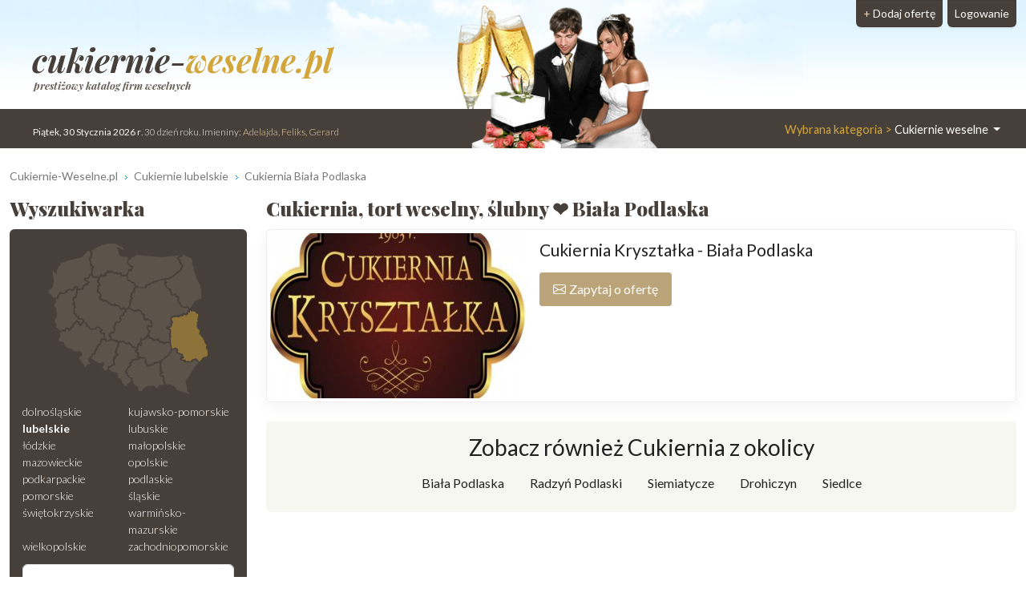

--- FILE ---
content_type: text/html; charset=UTF-8
request_url: https://www.cukiernie-weselne.pl/Biala-Podlaska
body_size: 7905
content:
<!DOCTYPE html>
<html xmlns="http://www.w3.org/1999/xhtml" lang="pl" xml:lang="pl">
<head>
<meta charset="utf-8"/>
<title>Cukiernia Biała Podlaska ▶️ Tort weselny, ciasta ❤️ Cukiernie-weselne.pl</title>
<meta name="description" content="Interesują Cię cukiernie z miejscowości Biała Podlaska❓ Przeczytaj ⭐ opinie, porównaj ✅ oferty ✅ ceny. ⭐ Ile kosztuje tort weselny❓ Sprawdź❗"/>
<meta name="viewport" content="width=device-width, initial-scale=1, shrink-to-fit=no"/>
<meta http-equiv="x-ua-compatible" content="ie=edge"/>
<meta name="keywords" content="Torty Biała Podlaska, ślub, ciasta Biała Podlaska, wesele, torty weselne Biała Podlaska, babki, desery weselne Biała Podlaska, torty"/>
<meta name="verify-v1" content="6AnMuDWgSfHgZiwwTjuBbhbbAqvoFWs7jwSoaveM6oM="/>
<link href="https://cdn.jsdelivr.net/npm/bootstrap@5.3.2/dist/css/bootstrap.min.css" rel="stylesheet" integrity="sha384-T3c6CoIi6uLrA9TneNEoa7RxnatzjcDSCmG1MXxSR1GAsXEV/Dwwykc2MPK8M2HN" crossorigin="anonymous">	
<link rel="apple-touch-icon" sizes="180x180" href="https://static.organizacja-wesel.pl/templates/default/favicon/apple-touch-icon.png">
<link rel="icon" type="image/png" sizes="32x32" href="https://static.organizacja-wesel.pl/templates/default/favicon/favicon-32x32.png">
<link rel="icon" type="image/png" sizes="16x16" href="https://static.organizacja-wesel.pl/templates/default/favicon/favicon-16x16.png">
<link rel="manifest" href="/templates/default/favicon/site.webmanifest">
<link rel="mask-icon" href="https://static.organizacja-wesel.pl/templates/default/favicon/safari-pinned-tab.svg?4a4dbd147f64ae880aea8ef4b19f1f93bf3ed7aa82b0b23f2533eee988d7299a" color="#5bbad5">
<link rel="shortcut icon" href="https://static.organizacja-wesel.pl/templates/default/favicon/favicon.ico">
<meta name="msapplication-TileColor" content="#b91d47">
<meta name="msapplication-config" content="https://static.organizacja-wesel.pl/templates/default/favicon/browserconfig.xml">
<meta name="theme-color" content="#ffffff">			<link rel="stylesheet" href="https://static.organizacja-wesel.pl/templates/default/css/packed.css?07dc93612b672f8b227f48bccf4d16183fe0977a26ba254c7cb9a6d50e41c6ca"/>
<link rel="preconnect" href="https://fonts.gstatic.com" media="(min-width: 992px)">
<link href="https://fonts.googleapis.com/css2?family=Lato:ital,wght@0,300;0,400;0,700;1,300;1,400;1,700&family=Playfair+Display:ital,wght@0,500;0,900;1,700&display=swap" rel="stylesheet" media="(min-width: 992px)">
<link rel="preload" as="image" href="https://static.organizacja-wesel.pl/templates/default/img/topy/cukiernie.jpg" fetchpriority="high" media="(min-width: 992px)">
<script src="https://cdn.jsdelivr.net/npm/jquery@3.7.1/dist/jquery.min.js" integrity="sha256-/JqT3SQfawRcv/BIHPThkBvs0OEvtFFmqPF/lYI/Cxo=" crossorigin="anonymous" defer="defer"></script>
<script src="https://cdn.jsdelivr.net/npm/bootstrap@5.3.2/dist/js/bootstrap.bundle.min.js" integrity="sha384-C6RzsynM9kWDrMNeT87bh95OGNyZPhcTNXj1NW7RuBCsyN/o0jlpcV8Qyq46cDfL" crossorigin="anonymous" defer="defer"></script>
<link rel="canonical" href="https://www.cukiernie-weselne.pl/Biala-Podlaska"/>
</head>
<body itemscope="itemscope" itemtype="http://schema.org/WebPage">
<header class="container-xl">
<div class="position-relative top">
<nav class="navbar navbar-expand-lg navbar-light w-100">
<div class="container-fluid h-100">
<a class="navbar-brand top-logo" href="https://www.cukiernie-weselne.pl/">
<span class="p1">cukiernie-<span class="p2">weselne.pl</span></span>
<div class="subtitle d-none d-md-block">prestiżowy katalog firm weselnych</div>
</a>
<button class="navbar-toggler search" type="button" aria-label="Szukaj" onclick="location.href='#szukaj'">
<span class="navbar-toggler-icon navbar-search-icon"></span>
</button>
<button class="navbar-toggler" type="button" data-bs-toggle="collapse" data-bs-target="#navbarTogglerTarget" aria-controls="navbarTogglerTarget" aria-expanded="false" aria-label="Pokaż nawigację">
<span class="navbar-toggler-icon"></span>
</button>
<div class="collapse navbar-collapse" id="navbarTogglerTarget">
<ul class="navbar-nav ms-xl-auto mt-2 mt-lg-0">
<li class="nav-item dropdown">
<a class="nav-link dropdown-toggle" href="#" id="navbarDropdown" role="button" data-bs-toggle="dropdown" aria-expanded="false">
<span class="selected-category-info">Wybrana kategoria &gt;</span> Cukiernie weselne
</a>
<div class="dropdown-menu" aria-labelledby="navbarDropdown">
<a href="https://www.sale-weselne.pl/" class="dropdown-item"><span class="icon-sale"><span class="fill"></span></span> Sale weselne</a>
<a href="https://www.zespoly-weselne.pl/" class="dropdown-item"><span class="icon-zespoly"><span class="fill"></span></span> Zespoły weselne</a>
<a href="https://www.fotografia-weselna.pl/" class="dropdown-item"><span class="icon-fotografia"><span class="fill"></span></span> Fotograf wesele</a>
<a href="https://www.video-weselne.pl/" class="dropdown-item"><span class="icon-video"><span class="fill"></span></span> Kamerzysta wesele</a>
<a href="https://www.catering-weselny.pl/" class="dropdown-item"><span class="icon-catering"><span class="fill"></span></span> Catering weselny</a>
<a href="https://www.dje-wesele.pl/" class="dropdown-item"><span class="icon-dje"><span class="fill"></span></span>DJ na wesele</a>
<a href="https://www.organizacja-wesel.pl/" class="dropdown-item"><span class="icon-organizacja"><span class="fill"></span></span> Organizacja wesel</a>
<a href="https://www.samochody-weselne.pl" class="dropdown-item"><span class="icon-samochody"><span class="fill"></span></span> Samochody weselne</a>
<a href="https://www.salony-weselne.pl/" class="dropdown-item"><span class="icon-salony"><span class="fill"></span></span> Salony weselne</a>
<a href="https://www.suknie-weselne.pl/" class="dropdown-item"><span class="icon-suknie"><span class="fill"></span></span> Suknie weselne</a>
<a href="https://www.garnitury-weselne.pl/" class="dropdown-item"><span class="icon-garnitury"><span class="fill"></span></span> Garnitury weselne</a>
<a href="https://www.obraczki-weselne.pl" class="dropdown-item"><span class="icon-obraczki"><span class="fill"></span></span> Obrączki weselne</a>
<a href="https://www.kwiaciarnie-weselne.pl/" class="dropdown-item"><span class="icon-kwiaciarnie"><span class="fill"></span></span> Kwiaciarnie weselne</a>
<a href="https://www.cukiernie-weselne.pl/" class="dropdown-item active"><span class="icon-cukiernie"><span class="fill"></span></span> Cukiernie weselne</a>
<a href="https://www.poligrafia-weselna.pl/" class="dropdown-item"><span class="icon-poligrafia"><span class="fill"></span></span> Poligrafia weselna</a>
<a href="https://www.podroz-poslubna.pl/" class="dropdown-item"><span class="icon-podroz"><span class="fill"></span></span> Podróż poślubna</a>
</div>
</li>
<li class="nav-item">
<a class="nav-link btn add-offer" href="https://www.cukiernie-weselne.pl/rejestracja.html"><span class="d-none d-lg-inline highlight">+ </span>Dodaj ofertę</a>
</li>
<li class="nav-item">
<a class="nav-link btn login" href="https://www.cukiernie-weselne.pl/webmaster/main/logIn">Logowanie</a>
</li>
</ul>
</div>
</div>
</nav>
<div class="bg-image-container">
<div class="bg-image" style="background-image: url(https://static.organizacja-wesel.pl/templates/default/img/topy/cukiernie.jpg)"></div>
</div>
<div class="top-status-date d-none d-xl-block">
<strong>Piątek, 30 Stycznia 2026 r</strong>. 30 dzień roku. Imieniny:
<span class="highlight">Adelajda, Feliks, Gerard</span>
</div>
</div>
</header>
<div class="container-xl">
<nav class="mt-4" aria-label="breadcrumb">
<ol class="breadcrumb" itemprop="breadcrumb" itemscope="itemscope" itemtype="http://schema.org/BreadcrumbList">
<li class="breadcrumb-item" itemprop="itemListElement" itemscope="itemscope" itemtype="http://schema.org/ListItem">
<a href="https://www.cukiernie-weselne.pl/" itemprop="item"><span itemprop="name">Cukiernie-Weselne.pl</span></a>
<meta itemprop="position" content="1"/>
</li>
<li class="breadcrumb-item" itemprop="itemListElement" itemscope="itemscope" itemtype="http://schema.org/ListItem">
<a href="https://www.cukiernie-weselne.pl/lubelskie" itemprop="item"><span itemprop="name">Cukiernie lubelskie</span></a>
<meta itemprop="position" content="2"/>
</li>
<li class="breadcrumb-item" itemprop="itemListElement" itemscope="itemscope" itemtype="http://schema.org/ListItem">
<a href="https://www.cukiernie-weselne.pl/Biala-Podlaska" itemprop="item"><span itemprop="name">Cukiernia Biała Podlaska</span></a>
<meta itemprop="position" content="3"/>
</li>
</ol>
</nav>	<div class="row flex-row-reverse">
<main class="col-lg-9"><h1 class="header-one" itemprop="name">Cukiernia, tort weselny, ślubny ❤️ Biała Podlaska</h1>
<div class="items">
<article class="card mb-3 p-1">
<div class="row g-0">
<div class="col order-2 p-3 py-md-2 overflow-auto">
<h2>
<a href="https://krysztalka.cukiernie-weselne.pl/" title="Cukiernia Kryształka">Cukiernia Kryształka - Biała Podlaska</a>
</h2>
<p class="mb-0">
</p>
<div class="pt-2 d-flex justify-content-between gap-3">
<div class="text-center flex-grow-1 flex-md-grow-0">
<button type="button"
class="button contact-modal-trigger px-3 py-2 w-100 d-inline-flex align-items-center justify-content-center"
data-site-id="29222"
data-company-name="Cukiernia Kryształka">
<img src="https://static.organizacja-wesel.pl/templates/default/icons/white/envelope.svg?3885986d6dc5d6de1390b7cfd628e29cc20eeb5255c6a4b03356f309ab911f9b" alt="Koperta" class="envelope me-1" width="16" height="16">
Zapytaj o ofertę
</button>
</div>
</div>
</div>
<div class="col-12 col-md-auto order-1 items-image-box">
<a href="https://krysztalka.cukiernie-weselne.pl/" title="Cukiernia Kryształka" class="card-img d-block overflow-hidden">
<img alt="Cukiernia Kryształka Biała Podlaska" src="https://img.organizacja-wesel.pl/uploads/photos/sxtb42d0303/cukiernia-krysztalka-biala-podlaska.jpeg" width="320" height="206" class="img-fluid" fetchpriority="high"/>
</a>
</div>
</div>
</article>
</div>
<section class="mt-4 rounded p-3 text-center town-near-towns">
<h3>Zobacz również Cukiernia  z okolicy</h3>
<nav class="nav nav-pills justify-content-center">
<a href="/Biala-Podlaska" title="Cukiernia Biała Podlaska" class="nav-link">Biała Podlaska</a>
<a href="/Radzyn-Podlaski" title="Cukiernia Radzyń Podlaski" class="nav-link">Radzyń Podlaski</a>
<a href="/Siemiatycze" title="Cukiernia Siemiatycze" class="nav-link">Siemiatycze</a>
<a href="/Drohiczyn" title="Cukiernia Drohiczyn" class="nav-link">Drohiczyn</a>
<a href="/Siedlce" title="Cukiernia Siedlce" class="nav-link">Siedlce</a>
</nav>
</section>
</main>
<aside class="col-lg-3 left-panel">
<section class="rounded-5 searcher-box" role="search" id="szukaj">
<h3 class="header-one">Wyszukiwarka</h3>
<div class="card">
<div class="card-body">
<nav class="row provinces" id="provinces">
<div class="col-md-4 col-lg-12">
<div class="ratio ratio-1x1 mx-auto">
<img class="map-placeholder" src="/templates/default/img/mapa.svg?a0ff300962c2b52bd62be64df99be2c4a87ce00230f6ff41a214a2cbbc99c98a" width="198" height="188" alt="Mapa weselna" loading="lazy"></div>
</div>
<div class="col-md-8 col-lg-12 py-2">
<div class="row row-cols-2 row-cols-lg-1 row-cols-xl-2 g-0">
<a href="https://www.cukiernie-weselne.pl/dolnoslaskie" title="Cukiernie dolnośląskie" class="">dolnośląskie</a>
<a href="https://www.cukiernie-weselne.pl/kujawsko-pomorskie" title="Cukiernie kujawsko-pomorskie" class="">kujawsko-pomorskie</a>
<a href="https://www.cukiernie-weselne.pl/lubelskie" title="Cukiernie lubelskie" class=" active">lubelskie</a>
<a href="https://www.cukiernie-weselne.pl/lubuskie" title="Cukiernie lubuskie" class="">lubuskie</a>
<a href="https://www.cukiernie-weselne.pl/lodzkie" title="Cukiernie łódzkie" class="">łódzkie</a>
<a href="https://www.cukiernie-weselne.pl/malopolskie" title="Cukiernie małopolskie" class="">małopolskie</a>
<a href="https://www.cukiernie-weselne.pl/mazowieckie" title="Cukiernie mazowieckie" class="">mazowieckie</a>
<a href="https://www.cukiernie-weselne.pl/opolskie" title="Cukiernie opolskie" class="">opolskie</a>
<a href="https://www.cukiernie-weselne.pl/podkarpackie" title="Cukiernie podkarpackie" class="">podkarpackie</a>
<a href="https://www.cukiernie-weselne.pl/podlaskie" title="Cukiernie podlaskie" class="">podlaskie</a>
<a href="https://www.cukiernie-weselne.pl/pomorskie" title="Cukiernie pomorskie" class="">pomorskie</a>
<a href="https://www.cukiernie-weselne.pl/slaskie" title="Cukiernie śląskie" class="">śląskie</a>
<a href="https://www.cukiernie-weselne.pl/swietokrzyskie" title="Cukiernie świętokrzyskie" class="">świętokrzyskie</a>
<a href="https://www.cukiernie-weselne.pl/warminsko-mazurskie" title="Cukiernie warmińsko-mazurskie" class="">warmińsko-mazurskie</a>
<a href="https://www.cukiernie-weselne.pl/wielkopolskie" title="Cukiernie wielkopolskie" class="">wielkopolskie</a>
<a href="https://www.cukiernie-weselne.pl/zachodniopomorskie" title="Cukiernie zachodniopomorskie" class="">zachodniopomorskie</a>
</div>
</div>
</nav>
<form action="https://www.cukiernie-weselne.pl/search-p1.html" method="post" id="searchForm" class="mt-1 text-center">
<div class="mb-2">
<input type="text" name="where" placeholder="Miejscowość" aria-label="Miejscowość" value="Biała Podlaska" class="form-control"/>
</div>
<div class="mb-2">
<input type="text" name="phrase" placeholder="Szukana fraza" aria-label="Szukana fraza" class="form-control"/>
</div>
<input type="submit" value="Szukaj"/>
</form>
</div>
</div>
</section>
<div class="row">
<section class="col-md-6 col-lg-12 mt-4">
<h3 class="header-one fs-5">Oferty weselne Biała Podlaska</h3>
<nav class="nav flex-column town-related-categories">
<h4 class="nav-item m-0 d-flex">
<a href="https://www.zespoly-weselne.pl/Biala-Podlaska/Zespol-na-wesele" class="flex-grow-1 d-flex">
<span class="icon-zespoly"></span> Zespół na wesele Biała Podlaska
</a>
<span class="offers-count">24</span>
</h4>
<h4 class="nav-item m-0 d-flex">
<a href="https://www.salony-weselne.pl/Biala-Podlaska" class="flex-grow-1 d-flex">
<span class="icon-salony"></span> Salony kosmetyczne Biała Podlaska
</a>
<span class="offers-count">20</span>
</h4>
<h4 class="nav-item m-0 d-flex">
<a href="https://www.samochody-weselne.pl/Biala-Podlaska/Auto-do-slubu" class="flex-grow-1 d-flex">
<span class="icon-samochody"></span> Samochody ślubne Biała Podlaska
</a>
<span class="offers-count">16</span>
</h4>
<h4 class="nav-item m-0 d-flex">
<a href="https://www.fotografia-weselna.pl/Biala-Podlaska/Fotograf-slubny" class="flex-grow-1 d-flex">
<span class="icon-fotografia"></span> Fotograf na wesele Biała Podlaska
</a>
<span class="offers-count">10</span>
</h4>
<h4 class="nav-item m-0 d-flex">
<a href="https://www.video-weselne.pl/Biala-Podlaska/Kamerzysta-na-wesele" class="flex-grow-1 d-flex">
<span class="icon-video"></span> Wideofilmowanie ślubów Biała Podlaska
</a>
<span class="offers-count">8</span>
</h4>
<h4 class="nav-item m-0 d-flex">
<a href="https://www.sale-weselne.pl/Biala-Podlaska/Sale-weselne" class="flex-grow-1 d-flex">
<span class="icon-sale"></span> Sale weselne Biała Podlaska
</a>
<span class="offers-count">7</span>
</h4>
<h4 class="nav-item m-0 d-flex">
<a href="https://www.kwiaciarnie-weselne.pl/Biala-Podlaska" class="flex-grow-1 d-flex">
<span class="icon-kwiaciarnie"></span> Kwiaciarnie Biała Podlaska
</a>
<span class="offers-count">5</span>
</h4>
<h4 class="nav-item m-0 d-flex">
<a href="https://www.dje-wesele.pl/Biala-Podlaska/Dj-na-wesele" class="flex-grow-1 d-flex">
<span class="icon-dje"></span> Dj wodzirej Biała Podlaska
</a>
<span class="offers-count">4</span>
</h4>
<h4 class="nav-item m-0 d-flex">
<a href="https://www.suknie-weselne.pl/Biala-Podlaska" class="flex-grow-1 d-flex">
<span class="icon-suknie"></span> Suknie ślubne Biała Podlaska
</a>
<span class="offers-count">3</span>
</h4>
<h4 class="nav-item m-0 d-flex">
<a href="https://www.organizacja-wesel.pl/Biala-Podlaska" class="flex-grow-1 d-flex">
<span class="icon-organizacja"></span> Organizacja ślubów Biała Podlaska
</a>
<span class="offers-count">2</span>
</h4>
<h4 class="nav-item m-0 d-flex">
<a href="https://www.poligrafia-weselna.pl/Biala-Podlaska" class="flex-grow-1 d-flex">
<span class="icon-poligrafia"></span> Poligrafia weselna Biała Podlaska
</a>
<span class="offers-count">1</span>
</h4>
<h4 class="nav-item m-0 d-flex">
<a href="https://www.garnitury-weselne.pl/Biala-Podlaska" class="flex-grow-1 d-flex">
<span class="icon-garnitury"></span> Garnitury ślubne Biała Podlaska
</a>
<span class="offers-count">1</span>
</h4>
<h4 class="nav-item m-0 d-flex">
<a href="https://www.podroz-poslubna.pl/Biala-Podlaska" class="flex-grow-1 d-flex">
<span class="icon-podroz"></span> Podróż poślubna Biała Podlaska
</a>
<span class="offers-count">1</span>
</h4>
</nav>
</section>
<a href="https://cadillackabriolet.samochody-weselne.pl/" class="card mt-4">
<img alt="Wyjątkowe Samochody Zabytkowe na Wyjątkowe Okazje !!! Jasło" src="https://img.organizacja-wesel.pl/uploads/photos/sxt9c07b4c9/wyjatkowe-samochody-zabytkowe-na-wyjatkowe-okazje-jaslo.jpg" width="320" height="206" class="card-img-top" loading="lazy"/>
<div class="card-body text-center">
<h5 class="title">Wyjątkowe Samochody Zabytkowe na Wyjątkowe Okazje !!!</h5>
<div class="card-text">Jasło</div>
</div>
</a>
<aside class="col-md-6 col-lg-12 right-panel">
<section class="mt-4">
<a href="/rejestracja.html" class="header-link">
<h3 class="header-one">Zareklamuj się</h3>
<img src="https://static.organizacja-wesel.pl/templates/default/img/zareklamuj-phone@311.jpg" width="311" height="207" sizes="
(max-width: 350px) 311px,
(max-width: 767px) 640px,
(max-width: 991px) 311px,
(max-width: 1199px) 210px,
311px" srcset="https://static.organizacja-wesel.pl/templates/default/img/zareklamuj-phone@210.jpg 210w,
https://static.organizacja-wesel.pl/templates/default/img/zareklamuj-phone@311.jpg 311w,
https://static.organizacja-wesel.pl/templates/default/img/zareklamuj-phone.jpg 640w" class="card-img-top" alt="Zareklamuj" loading="lazy"/>
</a>
<p>
Jesteś właścicielem firmy która zalicza się do branży
weselnej? Twojej firmy nie może tutaj zabraknąć
</p>
<p>
Masz niepowtarzalną okazję w łatwy sposób zaistnieć w sieci. Dzięki
naszemu katalogowi dotrzesz do <b>potencjalnych klientów!</b>
</p>
<div class="text-center">
<a href="/rejestracja.html" class="button">+ Dodaj ofertę</a>
</div>
</section>
</aside>			</div>
</aside>
</div></div>
<section class="container mt-4">
<div class="row category-faq">
<div class="col-lg-3 pe-lg-0">
<h2 class="m-0 p-4 h-100 title ">Często zadawane pytania dotyczące cukierni w mieście Biała Podlaska</h2>
</div>
<div class="col-lg-9 ps-lg-0 accordion" id="faq-accordion" itemscope="itemscope" itemtype="https://schema.org/FAQPage">
<div class="accordion-item" itemprop="mainEntity" itemscope="itemscope" itemtype="https://schema.org/Question">
<h3 class="accordion-header" id="faq-accordion-question1-header">
<button class="accordion-button collapsed" type="button" data-bs-toggle="collapse" data-bs-target="#faq-accordion-question1-answer" aria-expanded="false" aria-controls="faq-accordion-question1-answer" itemprop="name">
📌 Ile cukierni z miejscowości Biała Podlaska znajdę u was?
</button>
</h3>
<div id="faq-accordion-question1-answer" class="accordion-collapse collapse" aria-labelledby="faq-accordion-question1-header" data-bs-parent="#faq-accordion" itemprop="acceptedAnswer" itemscope="itemscope" itemtype="https://schema.org/Answer">
<div class="accordion-body" itemprop="text">
Biała Podlaska to miasto, w którym znajdziesz 1 cukierni zajmujących się tortami weselnymi oraz innymi słodkościami. Znajdziesz tutaj także 0 cukierni, znajdujących się w najbliższej okolicy, które chętnie dostarczą ciasta, torty oraz inne smakołyki na Twoje wesele.
</div>
</div>
</div>
<div class="accordion-item" itemprop="mainEntity" itemscope="itemscope" itemtype="https://schema.org/Question">
<h3 class="accordion-header" id="faq-accordion-question2-header">
<button class="accordion-button collapsed" type="button" data-bs-toggle="collapse" data-bs-target="#faq-accordion-question2-answer" aria-expanded="false" aria-controls="faq-accordion-question2-answer" itemprop="name">
📌 Co jeśli nie znalazłem u Państwa na stronie cukiernie-weselne.pl cukierni z mojego miasta?
</button>
</h3>
<div id="faq-accordion-question2-answer" class="accordion-collapse collapse" aria-labelledby="faq-accordion-question2-header" data-bs-parent="#faq-accordion" itemprop="acceptedAnswer" itemscope="itemscope" itemtype="https://schema.org/Answer">
<div class="accordion-body" itemprop="text">
Może się tak zdarzyć, że wchodząc na pewną miejscowość np. Biała Podlaska nie znajdujesz cukierni, która pochodzi z tej miejscowości. Znajdziesz jednak tam cukiernie, które pochodzą z okolicznych miejscowości. Aby łatwiej oszacować odległość, pod każdą ogłoszeniem podana jest odległość od miasta, które cię interesuje.
</div>
</div>
</div>
<div class="accordion-item" itemprop="mainEntity" itemscope="itemscope" itemtype="https://schema.org/Question">
<h3 class="accordion-header" id="faq-accordion-question3-header">
<button class="accordion-button collapsed" type="button" data-bs-toggle="collapse" data-bs-target="#faq-accordion-question3-answer" aria-expanded="false" aria-controls="faq-accordion-question3-answer" itemprop="name">
📌 Jakie torty weselne preferują mieszkańcy miasta Biała Podlaska?
</button>
</h3>
<div id="faq-accordion-question3-answer" class="accordion-collapse collapse" aria-labelledby="faq-accordion-question3-header" data-bs-parent="#faq-accordion" itemprop="acceptedAnswer" itemscope="itemscope" itemtype="https://schema.org/Answer">
<div class="accordion-body" itemprop="text">
🎂👰💍<br />
Mieszkańcy miasta Biała Podlaska uwielbiają ekskluzywne i piękne torty weselne! 🥳🍰<br />
Kiedy chodzi o weselne wypieki, mają tradycyjne gusta, 🕰️ dlatego najczęściej wybierają klasyczne 🎩💐 torty o tradycyjnym wyglądzie. Oczywiście, każdy ze smakiem i unikatowym delikatnym smakiem. 🤤<br />
<br />
Pierwszy i najważniejszy jest tort weselny w formie pięknej, białej i romantycznej sukni ślubnej! 👗👰🎂 Najbardziej pożądane style to koronka, satyna i cekiny, które dodają duchu elegancji i przywołują magicalną atmosferę wesela.✨<br />
<br />
Dekoracje są również olśniewające! Kwiaty, 🌺🌸 liście palmy, migoczące brokaty, czy też wstążki, tworzą wspaniały efekt wizualny. Przepiękne torty są zdobione również figurkami młodej pary lub romantycznymi symbolami miłości, takimi jak serca, gołębie albo motyle, które nadają całej kompozycji wyjątkowego uroku. 💖🕊️🦋<br />
<br />
A co z smakami? Mieszkańcy Białej Podlaskiej są bardzo zróżnicowani pod tym względem. 🌈🍓 Mówią, że muszą być w stanie zaspokoić wszelkie gusta, od tradycyjnego waniliowego, po owocowe, np. malinowe czy truskawkowe. Czekoladowy tort nigdy nie wychodzi z mody, 🍫 a torty z karmelem, orzechami czy czekoladowym ganache przyniosą uczucie doskonałego zadowolenia. 😋💕<br />
<br />
Ważne jest również, aby tort był lekki i puszysty, aby goście mogli cieszyć się aromatycznymi i smacznymi warstwami bez poczucia sytości. 🍰🍓<br />
<br />
Dla mieszkańców Białej Podlaskiej tort weselny jest jednym z najciekawszych elementów każdego wesela. Chcą, aby wyglądał zachwycająco i smakował jeszcze lepiej! Nie ma wątpliwości, że te 🎂 torty weselne z pewnością dodają magicznego czaru i radości na każde ślubne przyjęcie. 🥳💖
</div>
</div>
</div>
<div class="accordion-item" itemprop="mainEntity" itemscope="itemscope" itemtype="https://schema.org/Question">
<h3 class="accordion-header" id="faq-accordion-question4-header">
<button class="accordion-button collapsed" type="button" data-bs-toggle="collapse" data-bs-target="#faq-accordion-question4-answer" aria-expanded="false" aria-controls="faq-accordion-question4-answer" itemprop="name">
📌 Czym charakteryzują się cukiernie z miasta Biała Podlaska?
</button>
</h3>
<div id="faq-accordion-question4-answer" class="accordion-collapse collapse" aria-labelledby="faq-accordion-question4-header" data-bs-parent="#faq-accordion" itemprop="acceptedAnswer" itemscope="itemscope" itemtype="https://schema.org/Answer">
<div class="accordion-body" itemprop="text">
🍰 Tradycyjne receptury: Cukiernie z Białej Podlaskiej wyróżniają się użyciem tradycyjnych, sprawdzonych receptur na swoje wyroby. 🥐<br />
<br />
🌸 Staranne wykonanie: Wyroby z cukierni w Białej Podlaskiej są starannie wykonane, z dbałością o najmniejsze detale. 🎂<br />
<br />
🌞 Lokalny smak: Cukiernie w Białej Podlaskiej oferują wyroby, które podkreślają lokalny smak i tradycję tego regionu. 🍩<br />
<br />
🎉 Wyjątkowe okazje: Cukiernie w Białej Podlaskiej są znane z tworzenia wyjątkowych tortów i wypieków na specjalne okazje, takie jak urodziny czy wesela. 🥳<br />
<br />
🌼 Świeże składniki: Cukiernie w Białej Podlaskiej korzystają z najświeższych składników, aby zapewnić najwyższą jakość swoich wypieków. 🥮<br />
<br />
👩‍🍳 Kreatywność: Cukiernicy z miasta Biała Podlaska są nie tylko dobrymi fachowcami, ale również wykazują się dużą kreatywnością w tworzeniu swoich wyrobów. 🍪
</div>
</div>
</div>
<div class="accordion-item" itemprop="mainEntity" itemscope="itemscope" itemtype="https://schema.org/Question">
<h3 class="accordion-header" id="faq-accordion-question5-header">
<button class="accordion-button collapsed" type="button" data-bs-toggle="collapse" data-bs-target="#faq-accordion-question5-answer" aria-expanded="false" aria-controls="faq-accordion-question5-answer" itemprop="name">
📌 Znalazłem cukiernię na wesele Biała Podlaska, ale nie ma podanego numeru kontaktowego?
</button>
</h3>
<div id="faq-accordion-question5-answer" class="accordion-collapse collapse" aria-labelledby="faq-accordion-question5-header" data-bs-parent="#faq-accordion" itemprop="acceptedAnswer" itemscope="itemscope" itemtype="https://schema.org/Answer">
<div class="accordion-body" itemprop="text">
Niektórzy właściciele cukierni preferują kontakt związany z zapytaniami odnośnie wesela jedynie poprzez formularz kontaktowy. Zatem jeśli nie widzisz numeru telefonu, skorzystaj z formularza kontaktowego. Podaj, imię, nazwisko, datę ślubu, tel kontaktowy, adres e-mail oraz treść zapytania / wiadomości.
</div>
</div>
</div>
</div>
</div>
</section>
<div class="container mt-4">
<div class="category-comments-status">
<div class="text-center category-description" itemprop="description">Interesują Cię cukiernie z miejscowości Biała Podlaska❓ Przeczytaj ⭐ opinie, porównaj ✅ oferty ✅ ceny. ⭐ Ile kosztuje tort weselny❓ Sprawdź❗</div>
<ul class="mt-4">
<li><b>1</b> ofert</li>
<li><b>0</b> opinii</li>
</ul>
</div>
</div>
<script src="https://static.organizacja-wesel.pl/javascript/site/ContactModalHandler.js?a53d24bd3d3499d7956a4d39388be8a6f4dcf3751fa24ec21836b86b8c4fa180" defer="defer"></script>
<script src="https://static.organizacja-wesel.pl/javascript/core/pack.js?4229e3b35ffe04c79bd18ddd8805e287931fc05c9496a0d471726cf32b299064" defer="defer"></script>
<footer class="mt-4 main">
<div class="container">
<div class="row text-center">
<div class="col">
<div class="my-4 footer-popular-towns">
<h3 class="header-one">Najlepsze cukiernia - popularne miasta</h3>
<div class="nav nav-pills justify-content-center">
<a href="/Krakow" class="nav-link">Kraków</a>
<a href="/Warszawa" class="nav-link">Warszawa</a>
<a href="/Wroclaw" class="nav-link">Wrocław</a>
<a href="/Poznan" class="nav-link">Poznań</a>
<a href="/Lodz" class="nav-link">Łódź</a>
<a href="/Gdansk" class="nav-link">Gdańsk</a>
<a href="/Radom" class="nav-link">Radom</a>
<a href="/Bialystok" class="nav-link">Białystok</a>
<a href="/Lublin" class="nav-link">Lublin</a>
<a href="/Torun" class="nav-link">Toruń</a>
<a href="/Szczecin" class="nav-link">Szczecin</a>
<a href="/Kielce" class="nav-link">Kielce</a>
<a href="/Katowice" class="nav-link">Katowice</a>
<a href="/Gorzow-Wielkopolski" class="nav-link">Gorzów Wielkopolski</a>
<a href="/Bielsko-Biala" class="nav-link">Bielsko-Biała</a>
<a href="/Gdynia" class="nav-link">Gdynia</a>
<a href="/Czestochowa" class="nav-link">Częstochowa</a>
<a href="/Tarnow" class="nav-link">Tarnów</a>
<a href="/Sosnowiec" class="nav-link">Sosnowiec</a>
<a href="/Chorzow" class="nav-link">Chorzów</a>
<a href="/Gliwice" class="nav-link">Gliwice</a>
<a href="/Opole" class="nav-link">Opole</a>
<a href="/Elblag" class="nav-link">Elbląg</a>
<a href="/Zielona-Gora" class="nav-link">Zielona Góra</a>
<a href="/Tychy" class="nav-link">Tychy</a>
</div>
</div>
<div class="my-4 footer-popular-towns">
</div>
</div>
</div>
</div>
<div class="footer-bottom">
<div class="container">
<div class="row align-items-center">
<div class="col-lg-6 py-4">
<nav class="nav justify-content-center footer-menu">
<a href="https://www.cukiernie-weselne.pl/polityka-prywatnosci.html" class="nav-link">Polityka Prywatności</a>
<a href="https://www.cukiernie-weselne.pl/regulamin.html" class="nav-link">Regulamin</a>
<a href="https://www.cukiernie-weselne.pl/reklama.html" class="nav-link">Kontakt</a>
<a href="https://www.cukiernie-weselne.pl/pomoc.html" class="nav-link">Jak dodać reklamę?</a>
</nav>
</div>
<div class="col-lg-6 py-3 copyrights">
Copyright <span lang="en">&#169; <b>allCreative</b> all rights reserved</span><br/>
Generated in 0.073 Queries: 16 Online: 35 F: 16775				</div>
</div>
</div>
</div>
</footer>
</body></html>